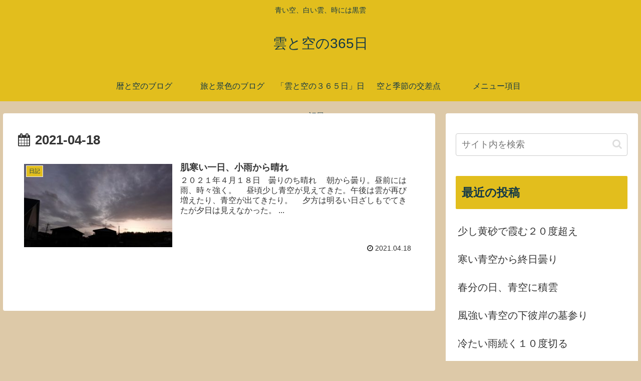

--- FILE ---
content_type: text/html; charset=utf-8
request_url: https://www.google.com/recaptcha/api2/aframe
body_size: 267
content:
<!DOCTYPE HTML><html><head><meta http-equiv="content-type" content="text/html; charset=UTF-8"></head><body><script nonce="JYtmGpbXl57dpQ-Fp2aSRA">/** Anti-fraud and anti-abuse applications only. See google.com/recaptcha */ try{var clients={'sodar':'https://pagead2.googlesyndication.com/pagead/sodar?'};window.addEventListener("message",function(a){try{if(a.source===window.parent){var b=JSON.parse(a.data);var c=clients[b['id']];if(c){var d=document.createElement('img');d.src=c+b['params']+'&rc='+(localStorage.getItem("rc::a")?sessionStorage.getItem("rc::b"):"");window.document.body.appendChild(d);sessionStorage.setItem("rc::e",parseInt(sessionStorage.getItem("rc::e")||0)+1);localStorage.setItem("rc::h",'1769547979953');}}}catch(b){}});window.parent.postMessage("_grecaptcha_ready", "*");}catch(b){}</script></body></html>